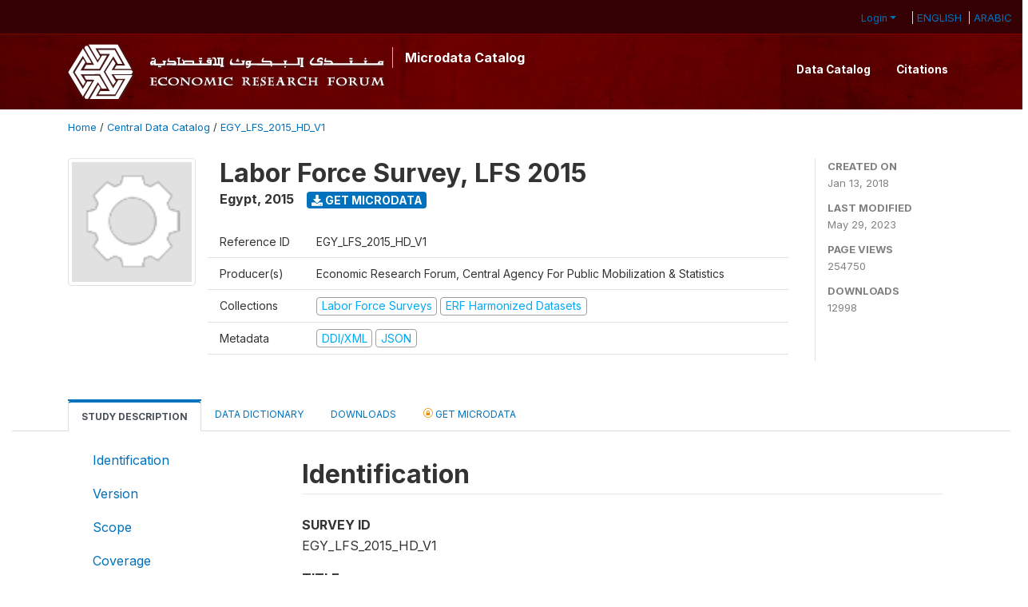

--- FILE ---
content_type: text/html; charset=UTF-8
request_url: https://erfdataportal.com/index.php/catalog/135/study-description
body_size: 11896
content:
<!DOCTYPE html>
<html>

<head>
    <meta charset="utf-8">
<meta http-equiv="X-UA-Compatible" content="IE=edge">
<meta name="viewport" content="width=device-width, initial-scale=1">

<title>Egypt - Labor Force Survey, LFS 2015</title>

    
    <link rel="stylesheet" href="https://cdnjs.cloudflare.com/ajax/libs/font-awesome/5.15.4/css/all.min.css" integrity="sha512-1ycn6IcaQQ40/MKBW2W4Rhis/DbILU74C1vSrLJxCq57o941Ym01SwNsOMqvEBFlcgUa6xLiPY/NS5R+E6ztJQ==" crossorigin="anonymous" referrerpolicy="no-referrer" />
    <link rel="stylesheet" href="https://stackpath.bootstrapcdn.com/bootstrap/4.1.3/css/bootstrap.min.css" integrity="sha384-MCw98/SFnGE8fJT3GXwEOngsV7Zt27NXFoaoApmYm81iuXoPkFOJwJ8ERdknLPMO" crossorigin="anonymous">
    

<link rel="stylesheet" href="https://erfdataportal.com/themes/erf-54/css/style.css?v2023">
<link rel="stylesheet" href="https://erfdataportal.com/themes/erf-54/css/custom.css?v2021">
<link rel="stylesheet" href="https://erfdataportal.com/themes/erf-54/css/home.css?v03212019">
<link rel="stylesheet" href="https://erfdataportal.com/themes/erf-54/css/variables.css?v07042021">
<link rel="stylesheet" href="https://erfdataportal.com/themes/erf-54/css/facets.css?v062021">
<link rel="stylesheet" href="https://erfdataportal.com/themes/erf-54/css/catalog-tab.css?v07052021">
<link rel="stylesheet" href="https://erfdataportal.com/themes/erf-54/css/catalog-card.css?v10102021-1">
<link rel="stylesheet" href="https://erfdataportal.com/themes/erf-54/css/filter-action-bar.css?v14052021-3">

    <script src="//code.jquery.com/jquery-3.2.1.min.js"></script>
    <script src="https://cdnjs.cloudflare.com/ajax/libs/popper.js/1.14.3/umd/popper.min.js" integrity="sha384-ZMP7rVo3mIykV+2+9J3UJ46jBk0WLaUAdn689aCwoqbBJiSnjAK/l8WvCWPIPm49" crossorigin="anonymous"></script>
    <script src="https://stackpath.bootstrapcdn.com/bootstrap/4.1.3/js/bootstrap.min.js" integrity="sha384-ChfqqxuZUCnJSK3+MXmPNIyE6ZbWh2IMqE241rYiqJxyMiZ6OW/JmZQ5stwEULTy" crossorigin="anonymous"></script>

<script type="text/javascript">
    var CI = {'base_url': 'https://erfdataportal.com/index.php'};

    if (top.frames.length!=0) {
        top.location=self.document.location;
    }

    $(document).ready(function()  {
        /*global ajax error handler */
        $( document ).ajaxError(function(event, jqxhr, settings, exception) {
            if(jqxhr.status==401){
                window.location=CI.base_url+'/auth/login/?destination=catalog/';
            }
            else if (jqxhr.status>=500){
                alert(jqxhr.responseText);
            }
        });

    }); //end-document-ready

</script>


<script type="text/javascript" src="https://erfdataportal.com/javascript/linkify.min.js?v=012026"></script><script type="text/javascript" src="https://erfdataportal.com/javascript/linkify-jquery.min.js?v=012026"></script><script type="text/javascript" src="https://erfdataportal.com/javascript/pym.v1.min.js?v=012026"></script><script type="application/ld+json">
    {
    "@context": "https://schema.org/",
    "@type": "Dataset",
    "name": "Labor Force Survey, LFS 2015 - Egypt",
    "description": "Abstract\r\n---------------------------\r\n\r\n<p style=\"border:solid thin black;\"> THE CLEANED AND HARMONIZED VERSION OF THE SURVEY DATA PRODUCED AND PUBLISHED BY THE ECONOMIC RESEARCH FORUM REPRESENTS 100% OF THE ORIGINAL SURVEY DATA COLLECTED BY THE CENTRAL AGENCY FOR PUBLIC MOBILIZATION AND STATISTICS (CAPMAS) </p> \n\nIn any society, the human element represents the basis of the work force which exercises all the service and production activities. Therefore, it is a mandate to produce labor force statistics and studies, that is related to the growth and distribution of manpower and labor force distribution by different types and characteristics.\n\nIn this context, the Central Agency for Public Mobilization and Statistics conducts \"Quarterly Labor Force Survey\" which includes data on the size of manpower and labor force (employed and unemployed) and their geographical distribution by their characteristics.\n\nBy the end of each year, CAPMAS issues the annual aggregated labor force bulletin publication that includes the results of the quarterly survey rounds that represent the manpower and labor force characteristics during the year.\n\n---> Historical Review of the Labor Force Survey:\n\n1- The First Labor Force survey was undertaken in 1957. The first round was conducted in November of that year, the survey continued to be conducted in successive rounds (quarterly, bi-annually, or annually) till now.\n\n2- Starting the October 2006 round, the fieldwork of the labor force survey was developed to focus on the following two points:\n       a. The importance of using the panel sample that is part of the survey sample, to monitor the dynamic changes of the labor market.\n       b. Improving the used questionnaire to include more questions, that help in better defining of relationship to labor force of each household member (employed, unemployed, out of labor force ...etc.). In addition to re-order of some of the already existing questions in much logical way.\n\n3- Starting the January 2008 round, the used methodology was developed to collect more representative sample during the survey year. This is done through distributing the sample of each governorate into five groups, the questionnaires are collected from each of them separately every 15 days for 3 months (in the middle and the end of the month) \n\n4- Starting the January 2012 round, in order to follow the international recommendation, to avoid asking extra questions that affect the precision and accuracy of the collected data, a shortened version of the questionnaire was designed to include the core questions that enable obtaining the basic Egyptian labor market indicators. The shortened version is collected in two rounds (January-March), (April-June), and (October-December) while the long version of the questionnaire is collected in the 3rd round (July-September) that includes more information on housing conditions and immigration. \n\n---> The survey aims at covering the following topics:\n\n1- Measuring the size of the Egyptian labor force among civilians (for all governorates of the republic) by their different characteristics.\n2- Measuring the employment rate at national level and different geographical areas.\n3- Measuring the distribution of employed people by the following characteristics: Gender, age, educational status, occupation, economic activity, and sector.\n4- Measuring unemployment rate at different geographic areas. \n5- Measuring the distribution of unemployed people by the following characteristics: Gender, age, educational status, unemployment type \u201cever employed/never employed\u201d, occupation, economic activity, and sector for people who have ever worked.\n\nThe raw survey data provided by the Statistical Agency were cleaned and harmonized by the Economic Research Forum, in the context of a major project that started in 2009. During which extensive efforts have been exerted to acquire, clean, harmonize, preserve and disseminate micro data of existing labor force surveys in several Arab countries.\r\n\r\nGeographic coverage\r\n---------------------------\r\n\r\nCovering a sample of urban and rural areas in all the governorates.\r\n\r\nAnalysis unit\r\n---------------------------\r\n\r\n1- Household/family.\n2- Individual/person.\r\n\r\nUniverse\r\n---------------------------\r\n\r\nThe survey covered a national sample of households and all individuals permanently residing in surveyed households.\r\n\r\nKind of data\r\n---------------------------\r\n\r\nSample survey data [ssd]\r\n\r\nSampling procedure\r\n---------------------------\r\n\r\n<p style=\"border:solid thin black;\"> THE CLEANED AND HARMONIZED VERSION OF THE SURVEY DATA PRODUCED AND PUBLISHED BY THE ECONOMIC RESEARCH FORUM REPRESENTS 100% OF THE ORIGINAL SURVEY DATA COLLECTED BY THE CENTRAL AGENCY FOR PUBLIC MOBILIZATION AND STATISTICS (CAPMAS) </p> \n\n---> Sample Design and Selection\n\nThe sample of the LFS 2015 survey is a self-weighted two-stage stratified cluster sample. \nThe main elements of the sampling design are described as follows:\n\n*  Sample Size \nThe sample size in each quarter is 22,896 households with a total number of 91,584 households annually. These households are distributed on the governorate level (urban/rural), according to the estimated number of households in each governorate in accordance with the percentage of urban and rural population in each governorate.\n\n* Cluster size \nThe cluster size is 18 households.\n\n* Sampling stages:\n\n     (1) Primary Sampling Unit (PSU):\nThe 2006 Population Census provided sufficient data at the level of the Enumeration Area (EA). Hence, the electronic list of EA's represented the frame of the first stage sample; in which the corresponding number of households per EA was taken as a measure of size. \nThe size of an EA is almost 200 households on average, with some variability expected. The size of first stage national sample was estimated to be 5,024 EA.\n\n      (2) Sample Distribution by Governorate:\nThe primary stratifying variable is the governorate of residence, which in turn is divided into urban and rural sub-strata, whenever applicable. \n\n      (3) First Stage Sample frame:\nThe census lists of EAs for each substratum, associated with the corresponding number of households, constitute the frame of the first stage sample. \nThe identification information appears on the EA's list includes the District code, Shiakha/Village code, Census Supervisor number, and Enumerator number. \nPrior to the selection of the first stage sample, the frame was arranged to provide implicit stratification with regard to the geographic location. \nThe urban frame of each governorate was ordered in a serpentine fashion according to the geographic location of kism/ district capitals. The same sort of ordering was made on the rural frame, but according to the district location. The systematic selection of EA's sample from such a sorted frame will ensure a balanced spread of the sample over the area of respective governorates.\nThe sample was selected with Probability Proportional to Size (PPS), with the number of census households taken as a Measure of Size (MOS).\n\n     (4) Core Sample allocation\nThe core sample EAs (5,024) were divided among the survey 4 rounds, each round included 1,272 EAs (588 in urban areas and 684 in rural areas).\n\n\nA more detailed description of the different sampling stages and allocation of sample across governorates is provided in the Methodology document available among external resources in Arabic.\r\n\r\nMode of data collection\r\n---------------------------\r\n\r\nFace-to-face [f2f]\r\n\r\nResearch instrument\r\n---------------------------\r\n\r\nThe questionnaire design follows the latest International Labor Organization (ILO) concepts and definitions of labor force, employment, and unemployment.\n\nThe questionnaire comprises 4 tables in addition to the identification and geographic data of household on the cover page. \n\n---> Table 1- The housing conditions of the households \n\nThis table includes information on the housing conditions of the household:\n- Type of the dwelling,\n- Tenure of the dwelling (owned/rent) ,\n- Availability of facilities and services connected to the house \n- Ownership of durables.\n\n---> Table 2- Demographic and employment characteristics and basic data for all household individuals\n\nIncluding: gender, age, educational status, marital status, residence mobility and current work status\n\n---> Table 3- Employment characteristics table\n\nThis table is filled by employed individuals at the time of the survey or those who were engaged to work during the reference week, and provided information on:\n- Relationship to employer: employer, self-employed, waged worker, and unpaid family worker\n- Economic activity\n- Sector\n- Occupation\n- Effective working hours\n- Health and social insurance\n- Work place\n- Contract type\n- Average monthly wage\n\n---> Table 4- Unemployment characteristics table\n\nThis table is filled by all unemployed individuals who satisfied the unemployment criteria, and provided information on:\n- Type of unemployment (unemployed, unemployed ever worked)\n- Economic activity and occupation in the last held job before being unemployed\n- Last unemployment duration in months\n- Main reason for unemployment\r\n\r\nCleaning operations\r\n---------------------------\r\n\r\n---> Raw Data\n\nOffice editing is one of the main stages of the survey. It started once the questionnaires were received from the field and accomplished by the selected work groups. It includes:\na-Editing of coverage and completeness\nb-Editing of consistency\n\n\n---> Harmonized Data\n\n- The SPSS package is used to clean and harmonize the datasets.\n- The harmonization process starts with a cleaning process for all raw data files received from the Statistical Agency.\n- All cleaned data files are then merged to produce one data file on the individual level containing all variables subject to harmonization.\n- A country-specific program is generated for each dataset to generate/ compute/ recode/ rename/ format/ label harmonized variables.\n- A post-harmonization cleaning process is then conducted on the data.\n- Harmonized data is saved on the household as well as the individual level, in SPSS and then converted to STATA, to be disseminated.\r\n\r\nResponse rate\r\n---------------------------\r\n\r\nOn the national level (94.5 %)\nUrban level (89.9%)\nRural level (98.5%)\n\nResponse rates on the governorate level  are presented in the methodology document attached to the documentation materials published in Arabic.",
    "url": "https://erfdataportal.com/index.php/catalog/135",
    "sameAs": "https://erfdataportal.com/index.php/catalog/study/EGY_LFS_2015_HD_V1",
    "identifier": "EGY_LFS_2015_HD_V1",
    "includedInDataCatalog": {
        "@type": "DataCatalog",
        "name": "https://erfdataportal.com/"
    },
    "temporalCoverage": "2015",
    "dateCreated": "2018-01-13T10:30:26+00:00",
    "dateModified": "2023-05-29T11:50:47+00:00",
    "spatialCoverage": {
        "@type": "Place",
        "name": "Egypt"
    },
    "creator": [
        {
            "@type": "Organization",
            "name": "Economic Research Forum"
        },
        {
            "@type": "Organization",
            "name": "Central Agency For Public Mobilization & Statistics"
        }
    ]
}</script>
</head>

<body>

    <!-- site header -->
    <style>
    
    .site-header-content{
        background:url("https://erfdataportal.com/themes/erf/images/bg-header-erf.png");
        background-color:#350003;
    }

    .site-header-login-bar{
        background:#350003;
    }

    .site-header-content a{
        color:white!important;
    }

    .navbar-light .navbar-nav .nav-link.active{
        border-bottom:solid 2px red;
    }

    @media only screen and (min-device-width: 320px) and (orientation: portrait) {
        ul.navbar-nav.ml-auto {
        position: relative;
        background-color: black;
        z-index: 100;
        }
    }


    </style>
<header class="site-header">

    <div class="site-header-login-bar pr-2">
        <div class="row">
            <div class="col-12 mt-2 mb-2 wb-login-link login-bar">
            <div class="float-right">
            
            <div class="dropdown ml-auto">
                <a class="dropdown-toggle small" href="" id="dropdownMenuLink" data-toggle="dropdown" aria-haspopup="true" aria-expanded="false"><i class="fa fa-user-circle-o fa-lg"></i>Login</a>
                <div class="dropdown-menu dropdown-menu-right" aria-labelledby="dropdownMenuLink">
                    <a class="dropdown-item small" href="https://erfdataportal.com/index.php/auth/login">Login</a>
                </div>
                
                                <span class="lang-container">
                    <span class="lang-label"> <a href="https://erfdataportal.com/index.php/switch_language/english/?destination=catalog">ENGLISH</a> </span><span class="lang-label"> <a href="https://erfdataportal.com/index.php/switch_language/arabic/?destination=catalog">ARABIC</a> </span>                </span>
                            </div>
            </div>
        </div>

    </div>
<!-- /row -->
    </div>

    <div class="container-fluid site-header-content">
        <!--  /***** Login Bar Start *****/ -->
                <!--  /***** Login Bar Close *****/ -->
        <div class="container">
        <div class="row">
            <div class="col-12">
                <nav class="navbar navbar-expand-md navbar-light rounded navbar-toggleable-md wb-navbar">
                    
                                                            <div class="navbar-brand">
                        <a href="https://erfdataportal.com/index.php" class="xg01v1-logo x-nada-logo">
                            <img title="ERF NADA" src="https://erfdataportal.com/themes/erf/images/erf-logo.png" class="img-responsive img-fluid" style="border:0">
                        </a>
                        <strong><a class="nada-sitename" href="#index.html">Microdata Catalog</a></strong>
                    </div>
                                        

                                        
                    <button class="navbar-toggler navbar-toggler-right collapsed wb-navbar-button-toggler" type="button" data-toggle="collapse" data-target="#containerNavbar" aria-controls="containerNavbar" aria-expanded="false" aria-label="Toggle navigation">
                        <span class="navbar-toggler-icon"></span>
                    </button>

                    <!-- Start menus -->
                    <div class="navbar-collapse collapse" id="containerNavbar" aria-expanded="false">
                                                            <ul class="navbar-nav ml-auto">
                                            <li class="nav-item">
                <a   class="nav-link" href="https://erfdataportal.com/index.php/catalog">Data  Catalog</a>
            </li>            
                                            <li class="nav-item">
                <a   class="nav-link" href="https://erfdataportal.com/index.php/citations">Citations</a>
            </li>            
            </ul>
                                            </div>
                    <!-- Close Menus -->

                </nav>
            </div>

        </div>
        <!-- /row -->
        </div>

    </div>

</header>
    <!-- page body -->
    <div class="wp-page-body container-fluid page-catalog catalog-study-description">

        <div class="body-content-wrap theme-nada-2">

            <!--breadcrumbs -->
            <div class="container">
                                                    <ol class="breadcrumb wb-breadcrumb">
                        	    <div class="breadcrumbs" xmlns:v="http://rdf.data-vocabulary.org/#">
           <span typeof="v:Breadcrumb">
                		         <a href="https://erfdataportal.com/index.php/" rel="v:url" property="v:title">Home</a> /
                        
       </span>
                  <span typeof="v:Breadcrumb">
                		         <a href="https://erfdataportal.com/index.php/catalog" rel="v:url" property="v:title">Central Data Catalog</a> /
                        
       </span>
                  <span typeof="v:Breadcrumb">
        	         	         <a class="active" href="https://erfdataportal.com/index.php/catalog/135" rel="v:url" property="v:title">EGY_LFS_2015_HD_V1</a>
                        
       </span>
               </div>
                    </ol>
                            </div>
            <!-- /breadcrumbs -->

            <style>
.metadata-sidebar-container .nav .active{
	background:#e9ecef;		
}
.study-metadata-page .page-header .nav-tabs .active a {
	background: white;
	font-weight: bold;
	border-top: 2px solid #0071bc;
	border-left:1px solid gainsboro;
	border-right:1px solid gainsboro;
}

.study-info-content {
    font-size: 14px;
}

.study-subtitle{
	font-size:.7em;
	margin-bottom:10px;
}

.badge-outline{
	background:transparent;
	color:#03a9f4;
	border:1px solid #9e9e9e;
}
.study-header-right-bar span{
	display:block;
	margin-bottom:15px;
}
.study-header-right-bar{
	font-size:14px;
	color:gray;
}
.get-microdata-btn{
	font-size:14px;
}

.link-col .badge{
	font-size:14px;
	font-weight:normal;
	background:transparent;
	border:1px solid #9E9E9E;
	color:#03a9f4;
}

.link-col .badge:hover{
	background:#03a9f4;
	color:#ffffff;
}

.study-header-right-bar .stat{
	margin-bottom:10px;
	font-size:small;
}

.study-header-right-bar .stat .stat-label{
	font-weight:bold;
	text-transform:uppercase;
}

.field-metadata__table_description__ref_country .field-value,
.field-metadata__study_desc__study_info__nation .field-value{
	max-height:350px;
	overflow:auto;
}
.field-metadata__table_description__ref_country .field-value  ::-webkit-scrollbar,
.field-metadata__study_desc__study_info__nation .field-value ::-webkit-scrollbar {
  -webkit-appearance: none;
  width: 7px;
}

.field-metadata__table_description__ref_country .field-value  ::-webkit-scrollbar-thumb,
.field-metadata__study_desc__study_info__nation .field-value ::-webkit-scrollbar-thumb {
  border-radius: 4px;
  background-color: rgba(0, 0, 0, .5);
  box-shadow: 0 0 1px rgba(255, 255, 255, .5);
}
</style>


<div class="page-body-full study-metadata-page">
	<span 
		id="dataset-metadata-info" 
		data-repositoryid="central"
		data-id="135"
		data-idno="EGY_LFS_2015_HD_V1"
	></span>

<div class="container-fluid page-header">
<div class="container">


<div class="row study-info">
					<div class="col-md-2">
			<div class="collection-thumb-container">
				<a href="https://erfdataportal.com/index.php/catalog/central">
				<img  src="https://erfdataportal.com/files/icon-blank.png?v=1685361047" class="mr-3 img-fluid img-thumbnail" alt="central" title="Central Data Catalog"/>
				</a>
			</div>		
		</div>
	
	<div class="col">
		
		<div>
		    <h1 class="mt-0 mb-1" id="dataset-title">
                <span>Labor Force Survey, LFS 2015</span>
                            </h1>
            <div class="clearfix">
		        <h6 class="sub-title float-left" id="dataset-sub-title"><span id="dataset-country">Egypt</span>, <span id="dataset-year">2015</span></h6>
                                <a  
                    href="https://erfdataportal.com/index.php/catalog/135/get-microdata" 
                    class="get-microdata-btn badge badge-primary wb-text-link-uppercase float-left ml-3" 
                    title="Get Microdata">					
                    <span class="fa fa-download"></span>
                    Get Microdata                </a>
                                
            </div>
		</div>

		<div class="row study-info-content">
		
            <div class="col pr-5">

                <div class="row mt-4 mb-2 pb-2  border-bottom">
                    <div class="col-md-2">
                        Reference ID                    </div>
                    <div class="col">
                        <div class="study-idno">
                            EGY_LFS_2015_HD_V1                            
                        </div>
                    </div>
                </div>

                		
                                <div class="row mb-2 pb-2  border-bottom">
                    <div class="col-md-2">
                        Producer(s)                    </div>
                    <div class="col">
                        <div class="producers">
                            Economic Research Forum, Central Agency For Public Mobilization & Statistics                        </div>
                    </div>
                </div>
                                
                
                 
                <div class="row  border-bottom mb-2 pb-2 mt-2">
                    <div class="col-md-2">
                        Collections                    </div>
                    <div class="col">
                        <div class="collections link-col">           
                                                            <span class="collection">
                                    <a href="https://erfdataportal.com/index.php/collections/HLFS">
                                        <span class="badge badge-primary">Labor Force Surveys</span>
                                    </a>                                    
                                </span>
                                                            <span class="collection">
                                    <a href="https://erfdataportal.com/index.php/collections/Harmonized_Data">
                                        <span class="badge badge-primary">ERF Harmonized Datasets</span>
                                    </a>                                    
                                </span>
                                                    </div>
                    </div>
                </div>
                
                <div class="row border-bottom mb-2 pb-2 mt-2">
                    <div class="col-md-2">
                        Metadata                    </div>
                    <div class="col">
                        <div class="metadata">
                            <!--metadata-->
                            <span class="mr-2 link-col">
                                                                                            
                                                                    <a class="download" href="https://erfdataportal.com/index.php/metadata/export/135/ddi" title="DDI Codebook (2.5)">
                                        <span class="badge badge-primary"> DDI/XML</span>
                                    </a>
                                
                                <a class="download" href="https://erfdataportal.com/index.php/metadata/export/135/json" title="JSON">
                                    <span class="badge badge-info">JSON</span>
                                </a>
                            </span>	
                            <!--end-metadata-->
                        </div>
                    </div>
                </div>

                
                	    </div>
	
	</div>

	</div>

    <div class="col-md-2 border-left">
		<!--right-->
		<div class="study-header-right-bar">
				<div class="stat">
					<div class="stat-label">Created on </div>
					<div class="stat-value">Jan 13, 2018</div>
				</div>

				<div class="stat">
					<div class="stat-label">Last modified </div>
					<div class="stat-value">May 29, 2023</div>
				</div>
				
									<div class="stat">
						<div class="stat-label">Page views </div>
						<div class="stat-value">254750</div>
					</div>
				
									<div class="stat">
						<div class="stat-label">Downloads </div>
						<div class="stat-value">12998</div>
					</div>				
						</div>		
		<!--end-right-->
	</div>

</div>




<!-- Nav tabs -->
<ul class="nav nav-tabs wb-nav-tab-space flex-wrap" role="tablist">
								<li class="nav-item tab-description active"  >
				<a href="https://erfdataportal.com/index.php/catalog/135/study-description" class="nav-link wb-nav-link wb-text-link-uppercase active" role="tab"  data-id="related-materials" >Study Description</a>
			</li>
										<li class="nav-item tab-data_dictionary "  >
				<a href="https://erfdataportal.com/index.php/catalog/135/data-dictionary" class="nav-link wb-nav-link wb-text-link-uppercase " role="tab"  data-id="related-materials" >Data Dictionary</a>
			</li>
										<li class="nav-item tab-related_materials "  >
				<a href="https://erfdataportal.com/index.php/catalog/135/related-materials" class="nav-link wb-nav-link wb-text-link-uppercase " role="tab"  data-id="related-materials" >Downloads</a>
			</li>
										<li class="nav-item nav-item-get-microdata tab-get_microdata " >
				<a href="https://erfdataportal.com/index.php/catalog/135/get-microdata" class="nav-link wb-nav-link wb-text-link-uppercase " role="tab" data-id="related-materials" >
					<span class="get-microdata icon-da-licensed"></span> Get Microdata				</a>
			</li>                            
										
	<!--review-->
	</ul>
<!-- end nav tabs -->
</div>
</div>



<div class="container study-metadata-body-content " >


<!-- tabs -->
<div id="tabs" class="study-metadata ui-tabs ui-widget ui-widget-content ui-corner-all study-tabs" >	
  
  <div id="tabs-1" aria-labelledby="ui-id-1" class="ui-tabs-panel ui-widget-content ui-corner-bottom" role="tabpanel" >
  	
        <div class="tab-body-no-sidebar-x"><div class="container-fluid">
    <div class="row">
        <div class="col-md-3">
            <div class="navbar-collapse sticky-top metadata-sidebar-container">
            <div class="nav flex-column">
                            <li class="nav-item">                    
                    <a class="nav-link" href="#study_desc.title_statement">Identification</a>
                </li>
                            <li class="nav-item">                    
                    <a class="nav-link" href="#study_description.version">Version</a>
                </li>
                            <li class="nav-item">                    
                    <a class="nav-link" href="#study_desc1674579453273">Scope</a>
                </li>
                            <li class="nav-item">                    
                    <a class="nav-link" href="#study_desc1684331110642">Coverage</a>
                </li>
                            <li class="nav-item">                    
                    <a class="nav-link" href="#study_desc1684331430702">Producers and sponsors</a>
                </li>
                            <li class="nav-item">                    
                    <a class="nav-link" href="#study_desc1674579234511">Sampling</a>
                </li>
                            <li class="nav-item">                    
                    <a class="nav-link" href="#study_desc1684332949622">Survey instrument</a>
                </li>
                            <li class="nav-item">                    
                    <a class="nav-link" href="#study_desc1684332928200">Data collection</a>
                </li>
                            <li class="nav-item">                    
                    <a class="nav-link" href="#study_desc1686767889862">Data processing</a>
                </li>
                            <li class="nav-item">                    
                    <a class="nav-link" href="#study_desc1684335103457">Data Access</a>
                </li>
                            <li class="nav-item">                    
                    <a class="nav-link" href="#study_desc1684335112393">Disclaimer and copyrights</a>
                </li>
                            <li class="nav-item">                    
                    <a class="nav-link" href="#study_desc1684335140110">Contacts</a>
                </li>
                            <li class="nav-item">                    
                    <a class="nav-link" href="#doc_desc.title_statement">Metadata production</a>
                </li>
                        </div>
            </div>
        </div>
        <div class="col-md-9">
            <div><div class="field-section-container pb-3"><h2 class="field-section" id="study_desc.title_statement">Identification</h2><div class="mb-2 field field-study_desc.title_statement.idno">
    <div class="font-weight-bold field-title">Survey ID</div>
    <div class="field-value">
                                    <span>EGY_LFS_2015_HD_V1</span>
            
            </div>
</div>
<div class="mb-2 field field-study_desc.title_statement.title">
    <div class="font-weight-bold field-title">Title</div>
    <div class="field-value">
                                    <span>Labor Force Survey, LFS 2015</span>
            
            </div>
</div>
<div class="table-responsive field field-study_desc_study_info_nation">
    <div class="field-title">Country</div>
<div class="">
<table class="table table-sm table-bordered table-striped table-condensed xsl-table table-grid ">
            <tr>
                        <th>Name</th>
                        <th>Country code</th>
                    </tr>
            <tr>
                            <td>            
                                                    Egypt                                    </td>
                            <td>            
                                                    EGY                                    </td>
            </tr>
        
</table>
</div>
</div>

<div class="mb-2 field field-study_desc.series_statement.series_name">
    <div class="font-weight-bold field-title">Study type</div>
    <div class="field-value">
                                    <span>Labor Force Survey [hh/lfs]</span>
            
            </div>
</div>
<div class="mb-2 field field-study_desc.series_statement.series_info">
    <div class="font-weight-bold field-title">Series information</div>
    <div class="field-value">
                                    <span>A quarterly survey collected by the Central Agency for Public Mobilization and Statistics (CAPMAS)</span>
            
            </div>
</div>
<div class="mb-2 field field-study_desc.study_info.abstract">
    <div class="font-weight-bold field-title">Abstract</div>
    <div class="field-value">
                                    <span>&lt;p style=&quot;border:solid thin black;&quot;&gt; THE CLEANED AND HARMONIZED VERSION OF THE SURVEY DATA PRODUCED AND PUBLISHED BY THE ECONOMIC RESEARCH FORUM REPRESENTS 100% OF THE ORIGINAL SURVEY DATA COLLECTED BY THE CENTRAL AGENCY FOR PUBLIC MOBILIZATION AND STATISTICS (CAPMAS) &lt;/p&gt; <br />
<br />
In any society, the human element represents the basis of the work force which exercises all the service and production activities. Therefore, it is a mandate to produce labor force statistics and studies, that is related to the growth and distribution of manpower and labor force distribution by different types and characteristics.<br />
<br />
In this context, the Central Agency for Public Mobilization and Statistics conducts &quot;Quarterly Labor Force Survey&quot; which includes data on the size of manpower and labor force (employed and unemployed) and their geographical distribution by their characteristics.<br />
<br />
By the end of each year, CAPMAS issues the annual aggregated labor force bulletin publication that includes the results of the quarterly survey rounds that represent the manpower and labor force characteristics during the year.<br />
<br />
---&gt; Historical Review of the Labor Force Survey:<br />
<br />
1- The First Labor Force survey was undertaken in 1957. The first round was conducted in November of that year, the survey continued to be conducted in successive rounds (quarterly, bi-annually, or annually) till now.<br />
<br />
2- Starting the October 2006 round, the fieldwork of the labor force survey was developed to focus on the following two points:<br />
       a. The importance of using the panel sample that is part of the survey sample, to monitor the dynamic changes of the labor market.<br />
       b. Improving the used questionnaire to include more questions, that help in better defining of relationship to labor force of each household member (employed, unemployed, out of labor force ...etc.). In addition to re-order of some of the already existing questions in much logical way.<br />
<br />
3- Starting the January 2008 round, the used methodology was developed to collect more representative sample during the survey year. This is done through distributing the sample of each governorate into five groups, the questionnaires are collected from each of them separately every 15 days for 3 months (in the middle and the end of the month) <br />
<br />
4- Starting the January 2012 round, in order to follow the international recommendation, to avoid asking extra questions that affect the precision and accuracy of the collected data, a shortened version of the questionnaire was designed to include the core questions that enable obtaining the basic Egyptian labor market indicators. The shortened version is collected in two rounds (January-March), (April-June), and (October-December) while the long version of the questionnaire is collected in the 3rd round (July-September) that includes more information on housing conditions and immigration. <br />
<br />
---&gt; The survey aims at covering the following topics:<br />
<br />
1- Measuring the size of the Egyptian labor force among civilians (for all governorates of the republic) by their different characteristics.<br />
2- Measuring the employment rate at national level and different geographical areas.<br />
3- Measuring the distribution of employed people by the following characteristics: Gender, age, educational status, occupation, economic activity, and sector.<br />
4- Measuring unemployment rate at different geographic areas. <br />
5- Measuring the distribution of unemployed people by the following characteristics: Gender, age, educational status, unemployment type “ever employed/never employed”, occupation, economic activity, and sector for people who have ever worked.<br />
<br />
The raw survey data provided by the Statistical Agency were cleaned and harmonized by the Economic Research Forum, in the context of a major project that started in 2009. During which extensive efforts have been exerted to acquire, clean, harmonize, preserve and disseminate micro data of existing labor force surveys in several Arab countries.</span>
            
            </div>
</div>
<div class="mb-2 field field-study_desc.study_info.data_kind">
    <div class="font-weight-bold field-title">Kind of data</div>
    <div class="field-value">
                                    <span>Sample survey data [ssd]</span>
            
            </div>
</div>
<div class="mb-2 field field-study_desc.study_info.analysis_unit">
    <div class="font-weight-bold field-title">Unit of analysis</div>
    <div class="field-value">
                                    <span>1- Household/family.<br />
2- Individual/person.</span>
            
            </div>
</div>
</div><div class="field-section-container pb-3"><h2 class="field-section" id="study_description.version">Version</h2><div class="mb-2 field field-study_desc.version_statement.version">
    <div class="font-weight-bold field-title">Version</div>
    <div class="field-value">
                                    <span>V1: A cleaned and a harmonized version of the survey dataset, produced by the Economic Research Forum for dissemination.</span>
            
            </div>
</div>
<div class="mb-2 field field-study_desc.version_statement.version_date">
    <div class="font-weight-bold field-title">Version date</div>
    <div class="field-value">
                                    <span>2018-01</span>
            
            </div>
</div>
<div class="mb-2 field field-study_desc.version_statement.version_notes">
    <div class="font-weight-bold field-title">Version notes</div>
    <div class="field-value">
                                    <span>All documentation available for the original survey provided by the Statistical Agency, and for the harmonized datasets produced by the Economic Research Forum, are published, along with a copy of all occupations and economic activities used during the harmonization process. <br />
However, as far as the datasets are concerned, the Economic Research Forum produces and releases only the harmonized versions in both SPSS and STATA formats.</span>
            
            </div>
</div>
</div><div class="field-section-container pb-3"><h2 class="field-section" id="study_desc1674579453273">Scope</h2><div class="mb-2 field field-study_desc.study_info.notes">
    <div class="font-weight-bold field-title">Notes</div>
    <div class="field-value">
                                    <span>Household: Includes geographical characteristics, household composition, LFS classification of household members, head&#039;s and spouse&#039;s characteristics, dwelling characteristics and ownership of durables.<br />
<br />
Individual: Includes demographics, nationality and immigration, education, current labor status, main job, secondary job and last held job characteristics, wages and incomes, unemployment characteristics and inactivity reason(s).</span>
            
            </div>
</div>
<div class="table-responsive field field-study_desc_study_info_topics">
    <div class="field-title">Topics</div>
<div class="">
<table class="table table-sm table-bordered table-striped table-condensed xsl-table table-grid ">
            <tr>
                        <th>Topic</th>
                        <th>Vocabulary</th>
                    </tr>
            <tr>
                            <td>            
                                                    Demographics                                    </td>
                            <td>            
                                                    ERF                                    </td>
            </tr>
        <tr>
                            <td>            
                                                    Education                                    </td>
                            <td>            
                                                    ERF                                    </td>
            </tr>
        <tr>
                            <td>            
                                                    Nationality and immigration                                    </td>
                            <td>            
                                                    ERF                                    </td>
            </tr>
        <tr>
                            <td>            
                                                    Labor Force                                    </td>
                            <td>            
                                                    ERF                                    </td>
            </tr>
        <tr>
                            <td>            
                                                    Employment                                    </td>
                            <td>            
                                                    ERF                                    </td>
            </tr>
        <tr>
                            <td>            
                                                    Unemployment                                    </td>
                            <td>            
                                                    ERF                                    </td>
            </tr>
        <tr>
                            <td>            
                                                    Wages and incomes                                    </td>
                            <td>            
                                                    ERF                                    </td>
            </tr>
        
</table>
</div>
</div>

</div><div class="field-section-container pb-3"><h2 class="field-section" id="study_desc1684331110642">Coverage</h2><div class="mb-2 field field-study_desc.study_info.geog_coverage">
    <div class="font-weight-bold field-title">Geographic coverage</div>
    <div class="field-value">
                                    <span>Covering a sample of urban and rural areas in all the governorates.</span>
            
            </div>
</div>
<div class="mb-2 field field-study_desc.study_info.universe">
    <div class="font-weight-bold field-title">Universe</div>
    <div class="field-value">
                                    <span>The survey covered a national sample of households and all individuals permanently residing in surveyed households.</span>
            
            </div>
</div>
</div><div class="field-section-container pb-3"><h2 class="field-section" id="study_desc1684331430702">Producers and sponsors</h2><div class="table-responsive field field-study_desc_authoring_entity">
    <div class="field-title">Primary investigators</div>
<div class="">
<table class="table table-sm table-bordered table-striped table-condensed xsl-table table-grid ">
            <tr>
                        <th>Name</th>
                        <th>Affiliation</th>
                    </tr>
            <tr>
                            <td>            
                                                    Economic Research Forum                                    </td>
                            <td>            
                                                                                        </td>
            </tr>
        <tr>
                            <td>            
                                                    Central Agency For Public Mobilization & Statistics                                    </td>
                            <td>            
                                                    Egypt                                    </td>
            </tr>
        
</table>
</div>
</div>

</div><div class="field-section-container pb-3"><h2 class="field-section" id="study_desc1674579234511">Sampling</h2><div class="mb-2 field field-study_desc.method.data_collection.sampling_procedure">
    <div class="font-weight-bold field-title">Sampling procedure</div>
    <div class="field-value">
                                    <span>&lt;p style=&quot;border:solid thin black;&quot;&gt; THE CLEANED AND HARMONIZED VERSION OF THE SURVEY DATA PRODUCED AND PUBLISHED BY THE ECONOMIC RESEARCH FORUM REPRESENTS 100% OF THE ORIGINAL SURVEY DATA COLLECTED BY THE CENTRAL AGENCY FOR PUBLIC MOBILIZATION AND STATISTICS (CAPMAS) &lt;/p&gt; <br />
<br />
---&gt; Sample Design and Selection<br />
<br />
The sample of the LFS 2015 survey is a self-weighted two-stage stratified cluster sample. <br />
The main elements of the sampling design are described as follows:<br />
<br />
*  Sample Size <br />
The sample size in each quarter is 22,896 households with a total number of 91,584 households annually. These households are distributed on the governorate level (urban/rural), according to the estimated number of households in each governorate in accordance with the percentage of urban and rural population in each governorate.<br />
<br />
* Cluster size <br />
The cluster size is 18 households.<br />
<br />
* Sampling stages:<br />
<br />
     (1) Primary Sampling Unit (PSU):<br />
The 2006 Population Census provided sufficient data at the level of the Enumeration Area (EA). Hence, the electronic list of EA&#039;s represented the frame of the first stage sample; in which the corresponding number of households per EA was taken as a measure of size. <br />
The size of an EA is almost 200 households on average, with some variability expected. The size of first stage national sample was estimated to be 5,024 EA.<br />
<br />
      (2) Sample Distribution by Governorate:<br />
The primary stratifying variable is the governorate of residence, which in turn is divided into urban and rural sub-strata, whenever applicable. <br />
<br />
      (3) First Stage Sample frame:<br />
The census lists of EAs for each substratum, associated with the corresponding number of households, constitute the frame of the first stage sample. <br />
The identification information appears on the EA&#039;s list includes the District code, Shiakha/Village code, Census Supervisor number, and Enumerator number. <br />
Prior to the selection of the first stage sample, the frame was arranged to provide implicit stratification with regard to the geographic location. <br />
The urban frame of each governorate was ordered in a serpentine fashion according to the geographic location of kism/ district capitals. The same sort of ordering was made on the rural frame, but according to the district location. The systematic selection of EA&#039;s sample from such a sorted frame will ensure a balanced spread of the sample over the area of respective governorates.<br />
The sample was selected with Probability Proportional to Size (PPS), with the number of census households taken as a Measure of Size (MOS).<br />
<br />
     (4) Core Sample allocation<br />
The core sample EAs (5,024) were divided among the survey 4 rounds, each round included 1,272 EAs (588 in urban areas and 684 in rural areas).<br />
<br />
<br />
A more detailed description of the different sampling stages and allocation of sample across governorates is provided in the Methodology document available among external resources in Arabic.</span>
            
            </div>
</div>
<div class="mb-2 field field-study_desc.method.analysis_info.response_rate">
    <div class="font-weight-bold field-title">Response rates</div>
    <div class="field-value">
                                    <span>On the national level (94.5 %)<br />
Urban level (89.9%)<br />
Rural level (98.5%)<br />
<br />
Response rates on the governorate level  are presented in the methodology document attached to the documentation materials published in Arabic.</span>
            
            </div>
</div>
</div><div class="field-section-container pb-3"><h2 class="field-section" id="study_desc1684332949622">Survey instrument</h2><div class="mb-2 field field-study_desc.method.data_collection.research_instrument">
    <div class="font-weight-bold field-title">Questionnaires</div>
    <div class="field-value">
                                    <span>The questionnaire design follows the latest International Labor Organization (ILO) concepts and definitions of labor force, employment, and unemployment.<br />
<br />
The questionnaire comprises 4 tables in addition to the identification and geographic data of household on the cover page. <br />
<br />
---&gt; Table 1- The housing conditions of the households <br />
<br />
This table includes information on the housing conditions of the household:<br />
- Type of the dwelling,<br />
- Tenure of the dwelling (owned/rent) ,<br />
- Availability of facilities and services connected to the house <br />
- Ownership of durables.<br />
<br />
---&gt; Table 2- Demographic and employment characteristics and basic data for all household individuals<br />
<br />
Including: gender, age, educational status, marital status, residence mobility and current work status<br />
<br />
---&gt; Table 3- Employment characteristics table<br />
<br />
This table is filled by employed individuals at the time of the survey or those who were engaged to work during the reference week, and provided information on:<br />
- Relationship to employer: employer, self-employed, waged worker, and unpaid family worker<br />
- Economic activity<br />
- Sector<br />
- Occupation<br />
- Effective working hours<br />
- Health and social insurance<br />
- Work place<br />
- Contract type<br />
- Average monthly wage<br />
<br />
---&gt; Table 4- Unemployment characteristics table<br />
<br />
This table is filled by all unemployed individuals who satisfied the unemployment criteria, and provided information on:<br />
- Type of unemployment (unemployed, unemployed ever worked)<br />
- Economic activity and occupation in the last held job before being unemployed<br />
- Last unemployment duration in months<br />
- Main reason for unemployment</span>
            
            </div>
</div>
</div><div class="field-section-container pb-3"><h2 class="field-section" id="study_desc1684332928200">Data collection</h2><div class="table-responsive field field-study_desc_study_info_coll_dates">
    <div class="field-title">Dates of Data Collection</div>
<div class="">
<table class="table table-sm table-bordered table-striped table-condensed xsl-table table-grid ">
            <tr>
                        <th>Start</th>
                        <th>End</th>
                        <th>Cycle</th>
                    </tr>
            <tr>
                            <td>            
                                                    2015-01-01                                    </td>
                            <td>            
                                                    2015-03-31                                    </td>
                            <td>            
                                                    First round                                    </td>
            </tr>
        <tr>
                            <td>            
                                                    2015-04-01                                    </td>
                            <td>            
                                                    2015-06-30                                    </td>
                            <td>            
                                                    Second round                                    </td>
            </tr>
        <tr>
                            <td>            
                                                    2015-07-01                                    </td>
                            <td>            
                                                    2015-09-30                                    </td>
                            <td>            
                                                    Third round                                    </td>
            </tr>
        <tr>
                            <td>            
                                                    2015-10-01                                    </td>
                            <td>            
                                                    2015-12-31                                    </td>
                            <td>            
                                                    Fourth round                                    </td>
            </tr>
        
</table>
</div>
</div>

<div class="table-responsive field field-study_desc_method_data_collection_data_collectors">
    <div class="field-title">Data Collectors</div>
<div class="">
<table class="table table-sm table-bordered table-striped table-condensed xsl-table table-grid ">
            <tr>
                        <th>Name</th>
                    </tr>
            <tr>
                            <td>            
                                                    Central Agency For Public Mobilization & Statistics                                    </td>
            </tr>
        
</table>
</div>
</div>

<div class="mb-2 field field-study_desc.method.data_collection.coll_situation">
    <div class="font-weight-bold field-title">Notes on data collection</div>
    <div class="field-value">
                                    <span>---&gt; Field work<br />
<br />
1- The field staff was selected from among the efficient experienced persons working in CAPMAS.<br />
2- Intensive training program for supervisors was conducted at CAPMAS in Cairo and locally in governorates for interviewers and field editors.<br />
3- Supervision program was implemented in all governorates to check the fieldwork.<br />
4- Data were collected by using personal interview method for household in dwelling and it had been obtained from the head of household or wife or any eligible person in case of their absence.<br />
5- Duties and responsibilities of all levels of field staff (interviewer, editor and supervisor) were defined to insure the accuracy and timing.</span>
            
            </div>
</div>
</div><div class="field-section-container pb-3"><h2 class="field-section" id="study_desc1686767889862">Data processing</h2><div class="mb-2 field field-study_desc.method.data_collection.cleaning_operations">
    <div class="font-weight-bold field-title">Cleaning operations</div>
    <div class="field-value">
                                    <span>---&gt; Raw Data<br />
<br />
Office editing is one of the main stages of the survey. It started once the questionnaires were received from the field and accomplished by the selected work groups. It includes:<br />
a-Editing of coverage and completeness<br />
b-Editing of consistency<br />
<br />
<br />
---&gt; Harmonized Data<br />
<br />
- The SPSS package is used to clean and harmonize the datasets.<br />
- The harmonization process starts with a cleaning process for all raw data files received from the Statistical Agency.<br />
- All cleaned data files are then merged to produce one data file on the individual level containing all variables subject to harmonization.<br />
- A country-specific program is generated for each dataset to generate/ compute/ recode/ rename/ format/ label harmonized variables.<br />
- A post-harmonization cleaning process is then conducted on the data.<br />
- Harmonized data is saved on the household as well as the individual level, in SPSS and then converted to STATA, to be disseminated.</span>
            
            </div>
</div>
</div><div class="field-section-container pb-3"><h2 class="field-section" id="study_desc1684335103457">Data Access</h2><div class="table-responsive field field-study_desc_data_access_dataset_use_contact">
    <div class="field-title">Access authority</div>
<div class="">
<table class="table table-sm table-bordered table-striped table-condensed xsl-table table-grid ">
            <tr>
                        <th>Name</th>
                        <th>Affiliation</th>
                        <th>URL</th>
                        <th>Email</th>
                    </tr>
            <tr>
                            <td>            
                                                    Economic Research Forum                                    </td>
                            <td>            
                                                    ERF                                    </td>
                            <td>            
                                                    www.erf.org.eg                                    </td>
                            <td>            
                                                    erfdataportal@erf.org.eg                                    </td>
            </tr>
        
</table>
</div>
</div>

<div class="table-responsive field field-study_desc_data_access_dataset_use_conf_dec">
    <div class="field-title">Confidentiality</div>
<div class="">
<table class="table table-sm table-bordered table-striped table-condensed xsl-table table-grid ">
            <tr>
                        <th>Is signing of a confidentiality declaration required?</th>
                        <th>Confidentiality declaration text</th>
                    </tr>
            <tr>
                            <td>            
                                                    yes                                    </td>
                            <td>            
                                                    To access the micro data, researchers are required to register on the ERF website and comply with the data access agreement.<br />
<br />
The data will be used only for scholarly research, or educational purposes. Users are prohibited from using data acquired from the Economic Research Forum in the pursuit of any commercial or private ventures.                                    </td>
            </tr>
        
</table>
</div>
</div>

<div class="mb-2 field field-study_desc.data_access.dataset_use.conditions">
    <div class="font-weight-bold field-title">Access conditions</div>
    <div class="field-value">
                                    <span>Licensed datasets, accessible under conditions.</span>
            
            </div>
</div>
<div class="mb-2 field field-study_desc.data_access.dataset_use.cit_req">
    <div class="font-weight-bold field-title">Citation requirement</div>
    <div class="field-value">
                                    <span>The users should cite the Economic Research Forum and the Central Agency For Public Mobilization &amp; Statistics as follows:<br />
<br />
OAMDI, 2018. Harmonized Labor Force Surveys (HLFS), http://erf.org.eg/data-portal/. Version 1.0 of Licensed Data Files; LFS 2015- Central Agency for Public Mobilization and Statistics (CAPMAS). Egypt: Economic Research Forum (ERF).</span>
            
            </div>
</div>
</div><div class="field-section-container pb-3"><h2 class="field-section" id="study_desc1684335112393">Disclaimer and copyrights</h2><div class="mb-2 field field-study_desc.data_access.dataset_use.disclaimer">
    <div class="font-weight-bold field-title">Disclaimer</div>
    <div class="field-value">
                                    <span>The Economic Research Forum and the Central Agency For Public Mobilization &amp; Statistics have granted the researcher access to relevant data following exhaustive efforts to protect the confidentiality of individual data. The researcher is solely responsible for any analysis or conclusions drawn from available data.</span>
            
            </div>
</div>
<div class="mb-2 field field-study_desc.production_statement.copyright">
    <div class="font-weight-bold field-title">Copyright</div>
    <div class="field-value">
                                    <span>(c) 2018, Economic Research Forum | (c) 2015, CAPMAS, Egypt</span>
            
            </div>
</div>
</div><div class="field-section-container pb-3"><h2 class="field-section" id="study_desc1684335140110">Contacts</h2><div class="table-responsive field field-study_desc_distribution_statement_contact">
    <div class="field-title">Contacts</div>
<div class="">
<table class="table table-sm table-bordered table-striped table-condensed xsl-table table-grid ">
            <tr>
                        <th>Name</th>
                        <th>Email</th>
                        <th>URL</th>
                    </tr>
            <tr>
                            <td>            
                                                    Economic Research Forum (ERF) - 21 Al-Sad Al-Aaly St., Dokki, Giza, Egypt                                    </td>
                            <td>            
                                                    erfdataportal@erf.org.eg                                    </td>
                            <td>            
                                                    www.erf.org.eg                                    </td>
            </tr>
        
</table>
</div>
</div>

</div></div><div><div class="field-section-container pb-3"><h2 class="field-section" id="doc_desc.title_statement">Metadata production</h2><div class="mb-2 field field-doc_desc.idno">
    <div class="font-weight-bold field-title">Document ID</div>
    <div class="field-value">
                                    <span>EGY_LFS_2015_HD_V1</span>
            
            </div>
</div>
<div class="table-responsive field field-doc_desc_producers">
    <div class="field-title">Producers</div>
<div class="">
<table class="table table-sm table-bordered table-striped table-condensed xsl-table table-grid ">
            <tr>
                        <th>Name</th>
                        <th>Role</th>
                    </tr>
            <tr>
                            <td>            
                                                    Economic Research Forum                                    </td>
                            <td>            
                                                    Cleaning and harmonizing raw data received from the Statistical Agency                                    </td>
            </tr>
        
</table>
</div>
</div>

<div class="mb-2 field field-doc_desc.prod_date">
    <div class="font-weight-bold field-title">Date of metadata production</div>
    <div class="field-value">
                                    <span>2018-01</span>
            
            </div>
</div>
<div class="field-section-container pb-3"><h2 class="field-section" id="doc_description1684333414594">Metadata version</h2><div class="mb-2 field field-doc_desc.version_statement.version">
    <div class="font-weight-bold field-title">Version</div>
    <div class="field-value">
                                    <span>Version 1</span>
            
            </div>
</div>
</div></div></div>        </div>
    </div>
</div>

<script>
    $(function() {
        $(".study-metadata").linkify();
    });
</script>    

<style>

.study-metadata h2{
    border-bottom:1px solid #e8e8e8;
    padding-bottom:5px;
    margin-bottom:25px;
    padding-top:20px;
}
.study-metadata .field-title{
    text-transform: uppercase;
    margin-top:15px;
    font-weight:bold;
}

.study-metadata h4.field-title{
    margin-top:0px;
}

.field-section-container .field-section-container h2{
    font-size:22px;
}

.badge-tags{
    font-size:14px!important;
}
</style></div>
    
	<div class="mt-5">                
            <a class="btn btn-sm btn-secondary" href="https://erfdataportal.com/index.php/catalog"><i class="fas fa-arrow-circle-left"></i> Back to Catalog</a>
        </div>
  </div>
</div>
<!-- end-tabs-->    
   </div> 
</div>


<!--survey summary resources-->
<script type="text/javascript">
	function toggle_resource(element_id){
		$("#"+element_id).parent(".resource").toggleClass("active");
		$("#"+element_id).toggle();
	}
	
	$(document).ready(function () { 
		bind_behaviours();
		
		$(".show-datafiles").click(function(){
			$(".data-files .hidden").removeClass("hidden");
			$(".show-datafiles").hide();
			return false;
		});

		//setup bootstrap scrollspy
		$("body").attr('data-spy', 'scroll');
		$("body").attr('data-target', '#dataset-metadata-sidebar');
		$("body").attr('data-offset', '0');
		$("body").scrollspy('refresh');

	});	
	
	function bind_behaviours() {
		//show variable info by id
		$(".resource-info").unbind('click');
		$(".resource-info").click(function(){
			if($(this).attr("id")!=''){
				toggle_resource('info_'+$(this).attr("id"));
			}
			return false;
		});			
	}
</script>        </div>
    </div>

    <!-- page footer -->
    <footer>
    <!-- footer top section -->
        <!-- End footer top section -->

    <!-- footer bottom section -->
    <div class="full-row-footer-black-components">
        <div class="container">
            <div class="footer">
                <div class="row">

                    <!-- / footer logo -->
                    <div class="col-12 col-md-6">

                        <div class="text-center text-lg-left mt-2">
                        
                                                <a href="https://erfdataportal.com/index.php" style="color:white;padding-top:20px;" >
                            ERF NADA                        </a>                        
                                                </div>

                    </div>
                    <!-- / footer logo -->

                    <!-- Copyrights-->
                    <div class="col-12 col-md-6 footer-bottom-right">
                        <div class="">
                            <div class="footer-copy-right">

                                <p class="text-center text-lg-right">

                                    <small>
                                        ©
                                        <script language="JavaScript">
                                            var time = new Date();
                                            var year = time.getYear();
                                            if (year < 2000)
                                                year = year + 1900 + ", ";
                                            document.write(year); // End -->
                                        </script> ERF NADA, All Rights Reserved.
                                    </small>

                                </p>

                            </div>

                        </div>
                    </div>
                    <!-- / Copyrights  -->

                </div>
            </div>
        </div>
    </div>
</footer></body>

</html>